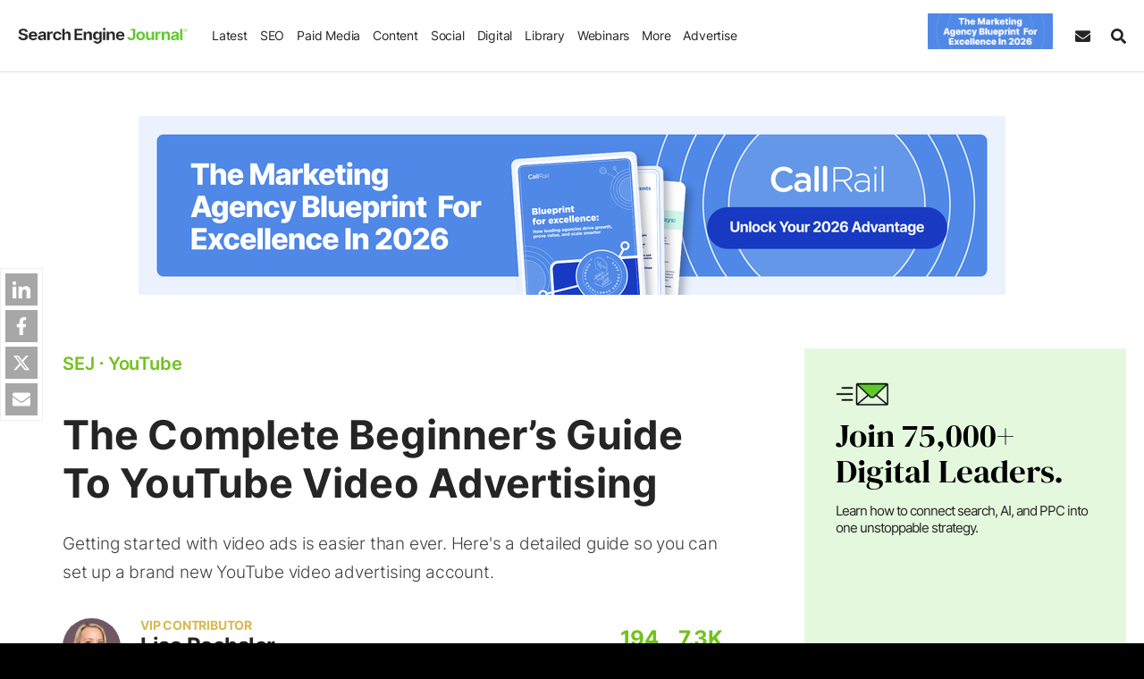

--- FILE ---
content_type: text/css
request_url: https://cdn.searchenginejournal.com/wp-content/themes/sej/css/experiments/hello-bar-form-experiment.css?ver=1766585695
body_size: 440
content:
.sej-hello-form{margin-top:-18px;margin-bottom:-18px;background-color:#e8f8e0;color:#000;font-weight:300;font-size:16px;box-shadow:0 0 10px 0 #00000024}.sej-hello-form-cont{padding-top:43px;padding-bottom:43px;max-width:700px}.sej-hlb-fh{font-size:25px;font-family:"DM Serif Display",serif;font-weight:400;letter-spacing:normal}.sej-hlb-fp{font-size:14px}.sej-hello-fcol-r{padding-left:12px}.hbsp-form-hello>form{display:flex;flex-wrap:wrap}.hbsp-form-hello>form fieldset{width:100%}.hbsp-form-hello>form fieldset:first-of-type{order:1;width:70%;flex:auto}.hbsp-form-hello>form fieldset:nth-of-type(13){order:10}.hbsp-form-hello .hbspt-form label:not(.hs-error-msgs label),.hbsp-form-hello>form fieldset:nth-of-type(13) .hs-form-field,.hbsp-form-hello>form fieldset:nth-of-type(13) .inputs-list{margin:0}.hbsp-form-hello>form fieldset:nth-of-type(13) .hs-interests{display:flex;align-items:center;flex-wrap:wrap}.hbsp-form-hello>form fieldset:nth-of-type(13) .hs-interests label{padding-right:15px}.hbsp-form-hello>form .hs-submit{order:2;padding-left:15px}.hbsp-form-hello>form .hs-submit .hs-button{background-color:#000!important;background-image:linear-gradient(45deg,#1c1c1c 50%,#000 50%)!important;border:var(--btn-border-width) solid #000!important;width:100%;border-radius:30px}.hbsp-form-hello>form .hs-submit .actions{margin-top:0}